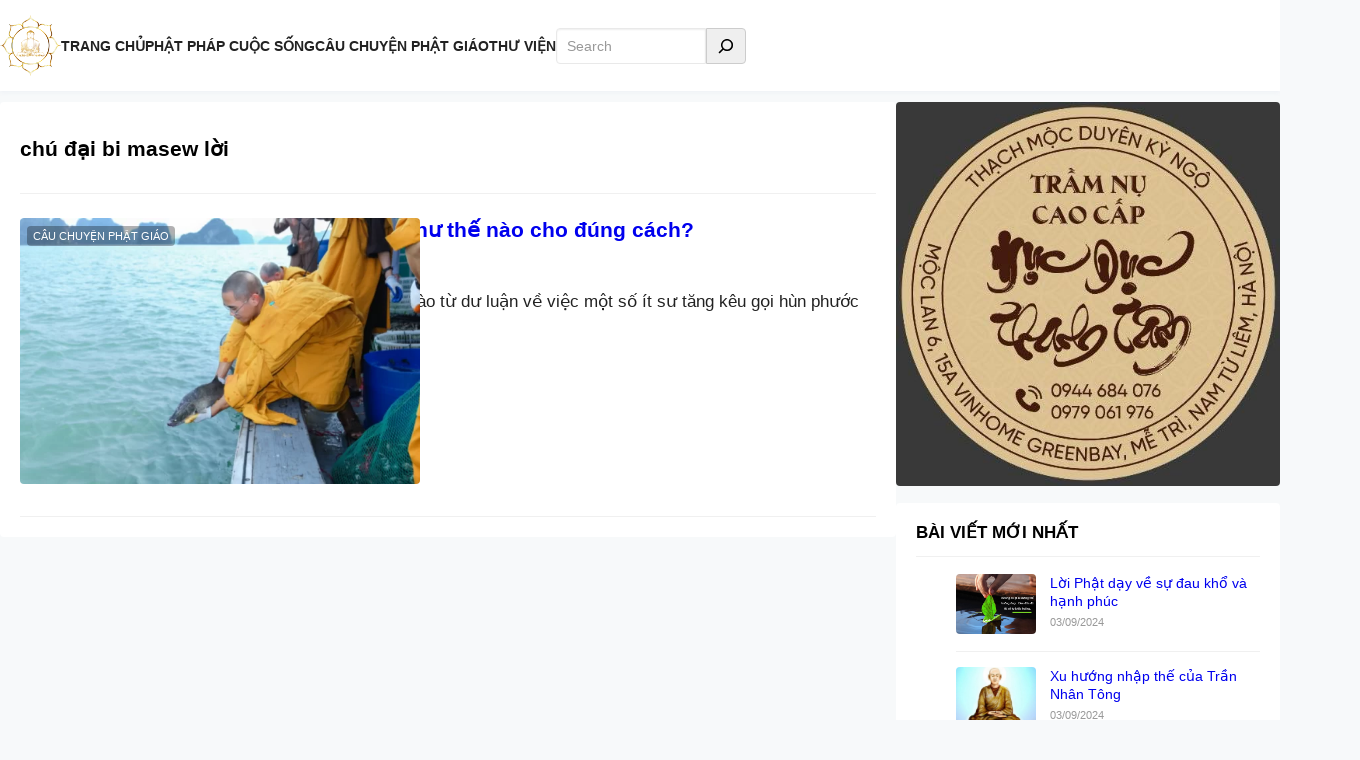

--- FILE ---
content_type: text/html; charset=utf-8
request_url: https://accounts.google.com/o/oauth2/postmessageRelay?parent=https%3A%2F%2Fchudaibi.org&jsh=m%3B%2F_%2Fscs%2Fabc-static%2F_%2Fjs%2Fk%3Dgapi.lb.en.2kN9-TZiXrM.O%2Fd%3D1%2Frs%3DAHpOoo_B4hu0FeWRuWHfxnZ3V0WubwN7Qw%2Fm%3D__features__
body_size: 161
content:
<!DOCTYPE html><html><head><title></title><meta http-equiv="content-type" content="text/html; charset=utf-8"><meta http-equiv="X-UA-Compatible" content="IE=edge"><meta name="viewport" content="width=device-width, initial-scale=1, minimum-scale=1, maximum-scale=1, user-scalable=0"><script src='https://ssl.gstatic.com/accounts/o/2580342461-postmessagerelay.js' nonce="2zi4kPm2vOHqd8sJ3jhg0w"></script></head><body><script type="text/javascript" src="https://apis.google.com/js/rpc:shindig_random.js?onload=init" nonce="2zi4kPm2vOHqd8sJ3jhg0w"></script></body></html>

--- FILE ---
content_type: text/html; charset=utf-8
request_url: https://www.google.com/recaptcha/api2/aframe
body_size: 269
content:
<!DOCTYPE HTML><html><head><meta http-equiv="content-type" content="text/html; charset=UTF-8"></head><body><script nonce="4lGYCIviDpmyTMX9JxQYCg">/** Anti-fraud and anti-abuse applications only. See google.com/recaptcha */ try{var clients={'sodar':'https://pagead2.googlesyndication.com/pagead/sodar?'};window.addEventListener("message",function(a){try{if(a.source===window.parent){var b=JSON.parse(a.data);var c=clients[b['id']];if(c){var d=document.createElement('img');d.src=c+b['params']+'&rc='+(localStorage.getItem("rc::a")?sessionStorage.getItem("rc::b"):"");window.document.body.appendChild(d);sessionStorage.setItem("rc::e",parseInt(sessionStorage.getItem("rc::e")||0)+1);localStorage.setItem("rc::h",'1770002503656');}}}catch(b){}});window.parent.postMessage("_grecaptcha_ready", "*");}catch(b){}</script></body></html>